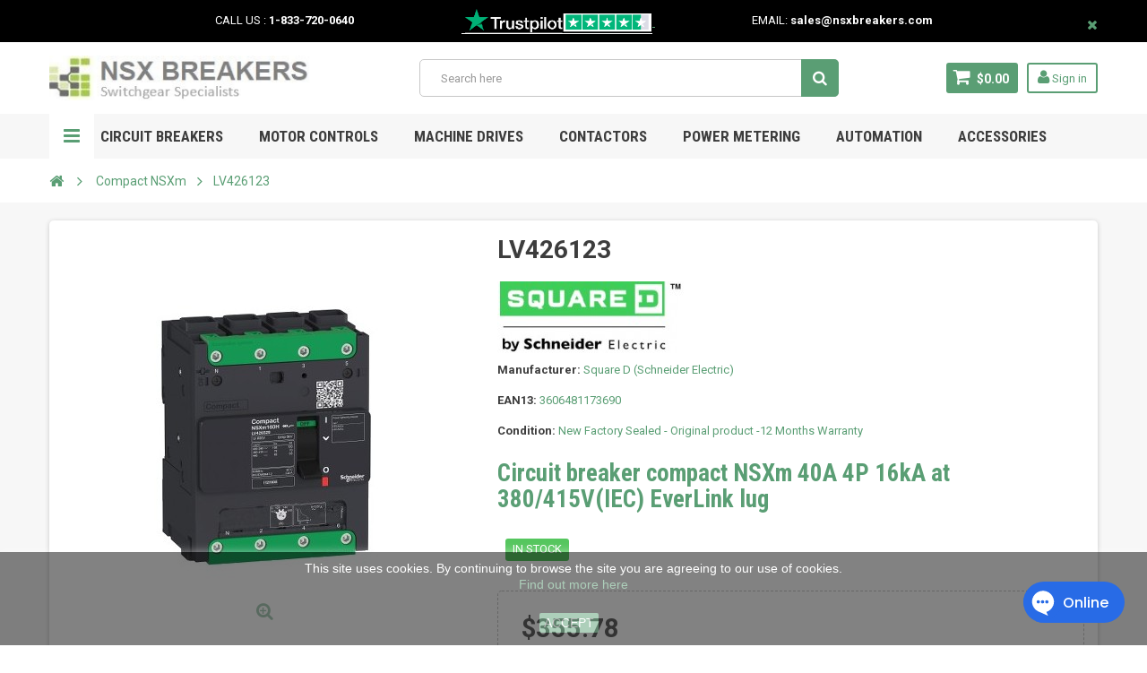

--- FILE ---
content_type: text/html; charset=utf-8
request_url: https://nsxbreakers.com/compact-nsxm/1265/LV426123-square-d-schneider-electric.html
body_size: 16875
content:
<!DOCTYPE HTML> <!--[if lt IE 7]><html class="no-js lt-ie9 lt-ie8 lt-ie7" lang="en-us"><![endif]--> <!--[if IE 7]><html class="no-js lt-ie9 lt-ie8 ie7" lang="en-us"><![endif]--> <!--[if IE 8]><html class="no-js lt-ie9 ie8" lang="en-us"><![endif]--> <!--[if gt IE 8]><html class="no-js ie9" lang="en-us"><![endif]--><html lang="en-us"><head>  <meta charset="utf-8" /><title>LV426123</title><meta name="description" content="LV426123 circuit breaker Compact NSXm 40A 4P 16kA at 380/415V(IEC) EverLink lug" /><meta name="keywords" content="LV426123" /><meta name="generator" content="PrestaShop" /><meta name="robots" content="index,follow" /><meta name="viewport" content="width=device-width, minimum-scale=1, maximum-scale=1, initial-scale=1.0" /><meta name="apple-mobile-web-app-capable" content="yes" /><link rel="icon" type="image/vnd.microsoft.icon" href="/img/favicon.ico?1767714360" /><link rel="shortcut icon" type="image/x-icon" href="/img/favicon.ico?1767714360" /><link href='https://fonts.googleapis.com/css?family=Roboto:400,400italic,500,500italic,700,700italic&subset=latin,greek,cyrillic' rel='stylesheet' type='text/css'><link href='https://fonts.googleapis.com/css?family=Roboto+Condensed:400,700&subset=latin,greek,cyrillic' rel='stylesheet' type='text/css'><link rel="stylesheet" href="https://nsxbreakers.com/themes/zro03/cache/v_317_14e00657b9714dfca05a61fa6ca5f3bf_all.css" type="text/css" media="all" /><link rel="stylesheet" href="https://nsxbreakers.com/themes/zro03/cache/v_317_8276e17ac4c27497544d23a4758db59e_print.css" type="text/css" media="print" />   <style type="text/css">.content_scene_cat .content_scene, #cms #center_column #admin-action-cms p .button.lnk_view, table#product_comparison tbody tr td.td_empty, table#product_comparison tbody tr td.feature-name, table#product_comparison tbody tr.comparison_header, table#product_comparison .remove a, .form-control, body, p.info-title, .dark, .btn.button-plus, .btn.button-minus, .btn.button-plus:hover, .btn.button-plus:focus, .btn.button-plus:active, .btn.button-minus:hover, .btn.button-minus:focus, .btn.button-minus:active, .button.exclusive-medium, .button.exclusive-medium:hover, .button.lnk_view, .table > thead > tr > th, .content_sortPagiBar .display li.display-title, .content_sortPagiBar .display_m li.display-title, .top-pagination-content ul.pagination li > a, .top-pagination-content ul.pagination li > span, .bottom-pagination-content ul.pagination li > a, .bottom-pagination-content ul.pagination li > span, .listcomment .titlecomment, .listcomment .txtcomment, .breadcrumb .breadcrumb-wrapper a, .cart_delete a.cart_quantity_delete, a.price_discount_delete, #cart_summary tbody td.cart_unit ul.price li.price, #cart_summary tfoot td.text-right, #cart_summary tfoot tbody td.cart_unit, #cart_summary tbody tfoot td.cart_unit, #cart_summary tfoot tbody td.cart_total, #cart_summary tbody tfoot td.cart_total, .cart_voucher .title-offers, #multishipping_mode_box .title, .order_carrier_content .carrier_title, a.iframe, p.payment_module a, p.payment_module a span, #pagenotfound .pagenotfound h1, #pagenotfound .pagenotfound h3, .fancybox-skin .fancybox-close, .table tfoot strong, #maintenance h1, .shopping_cart > a:first-child b, .cart_block .product-atributes a, #layer_cart .layer_cart_cart .title, #layer_cart .cross, #contact_block p.tel, form#searchbox label, .sf-menu li li li a:hover, .sf-menu > li > ul > li > a, #module-blockwishlist-mywishlist .wishlistLinkTop ul.display_list a, #product_comments_block_extra .comments_note span, .comments_advices a, .comments_advices a:hover, #new_comment_form, #new_comment_form .product .product_desc, #product_comments_block_tab div.comment .comment_details ul li:before, #product_comments_block_tab .comment_author_infos strong, .button.lnk_view:hover, .button.lnk_view:focus, .button.lnk_view:active, .button.lnk_view.active, div.selector span, #order-opc .title_block, .pb-left-column #image-block #view_full_size .span_link:after, #view_scroll_left:before,   #view_scroll_right:before, #usefull_link_block li#favoriteproducts_block_extra_remove:before, #usefull_link_block li#favoriteproducts_block_extra_add:before, #usefull_link_block li#favoriteproducts_block_extra_removed:before, #usefull_link_block li#favoriteproducts_block_extra_added:before, #product p#loyalty b, #attributes .attribute_list .form-control option, .table-data-sheet tr td:first-child, table.table-product-discounts tr th, #quantity_wanted_p input, #quantityAvailable, #pQuantityAvailable span, #send_friend_form .form_container p.intro_form, ul.product_base_list .product-flags, .thumbs_banner .space-keeper a.prev, .thumbs_banner .space-keeper a.next, #listpage_content div.tree_top a:before, #stores label, .slick-dots li button:before {color: #5a9e74} .pagination > li > a:hover, .pagination > li > a:focus, .pagination > li > span:hover, .pagination > li > span:focus, .pager li > a:hover, .pager li > a:focus, #home-page-tabs > li.active a, #home-page-tabs > li a:hover, .cat-title:hover, #homepage-slider .bx-wrapper .bx-controls-direction a:hover:before, .ie8 #homepage-slider .bx-wrapper .bx-controls-direction a:before, #new_comment_form .title {background-color: #5a9e74} .cart_block dd .cart_block_customizations {border-top-color: #5a9e74} .button.button-small:hover, .button.button-small:focus, .button.button-small:active, .button.ajax_add_to_cart_button:hover, .button.ajax_add_to_cart_button:focus, .button.ajax_add_to_cart_button:active, .shopping_cart > a:first-child:hover, #layer_cart .layer_cart_cart .button-container .btn.continue:hover, #searchbox .btn.button-search:hover, .zmenu-nav ul li a > sup, #footer .scroll-top:hover a, .btn-default:hover, .btn-default:focus, .btn-default:active, .btn-default.active, .znav-top > li > a > sup, .zero-popupnewsletter .newsletter-form .button:hover, .box-info-product .exclusive:hover, .box-info-product .exclusive:focus, .box-info-product .exclusive:active, ul.product_base_list .hover-box .wishlist a:hover, ul.product_base_list .hover-box .compare a:hover, ul.product_base_list .hover-box .quickview a:hover {background-color: #520078} .header-order-detail .free-ship-text, .st-menu-close:hover {color: #520078} .content_scene_cat .content_scene .cat_desc a:hover, #cms #center_column #admin-action-cms p span, table#product_comparison .remove a:hover, table#product_comparison .comparison_unit_price, a:hover, a:focus, .btn-link:hover, .btn-link:focus, .product-name a:hover, .price, .product-price, .special-price, .product-price.special-price, ul.step li.step_current, .breadcrumb .breadcrumb-wrapper a:hover, .cart_delete a.cart_quantity_delete:hover, a.price_discount_delete:hover, #cart_summary tbody td.cart_total .price, #cart_summary tfoot td#total_price_container, .cart_voucher #display_cart_vouchers span:hover, #instant_search_results a.close:hover, .fancybox-skin .fancybox-close:hover, .cart_block .cart_block_list .remove_link a:hover, .cart_block .cart_block_list .ajax_cart_block_remove_link:hover, #layer_cart .layer_cart_cart .ajax_block_cart_total, #layer_cart .cross:hover, #categories_block_left li span.grower:hover + a, #categories_block_left li a:hover, #categories_block_left li a.selected, .sf-menu > li > ul > li > a:hover, #wishlist_block .ajax_cart_block_remove_link:hover, #module-blockwishlist-mywishlist .wishlistLinkTop ul.display_list a:hover, .block_wishlist_extra #wishlist_button_nopop:hover, #product_comments_block_tab div.comment .comment_details .title_block, #product_comments_block_tab div.comment .comment_details .comment-useful .total-advice, #productscategory_list .product-name a:hover, .zpost .name:hover, #zblog-category li a:hover, #zblog-category li a.selected, .zerodeals-countdown span, .header-services ul > li .icon, .header-services ul > li [class^="icon-"], .header-custom-links ul li .icon, .header-custom-links ul li [class^="icon-"], .header-sidebar-login ul li .icon, .header-sidebar-login ul li [class^="icon-"], .rte .feature2, .nivo-controlNav a, .theme-default .nivo-directionNav a, #my-account ul.myaccount-link-list li a:hover i, #order-opc .page-heading.step-num span, #view_scroll_left:hover:before, #view_scroll_right:hover:before, p.our_price_display, p.our_price_display .price, #listpage_content div.tree_top a:hover:before {color: #520078} .button.ajax_add_to_cart_button.added > span:after, .price-percent-reduction, .shopping_cart .ajax_cart_quantity, #layer_cart .layer_cart_cart .button-container .btn.continue, #categories_block_left ul.tree > li > span.grower:hover + a:before, #categories_block_left ul.tree > li > a:hover:before, #zblog-category > .block_content > ul > li > a:hover:before, a.zrss:hover, .zmenu-nav ul li a:hover:before, #footer .scroll-top a, .rte .feature2:hover, .znav-top .category-item li a:hover:before, .zero-popupnewsletter .newsletter-form .button, .zero-popupnewsletter .newsletter-close, .box-info-product .exclusive.added:after, .slick-prev, .slick-next {background-color: #520078} #categories_block_left ul.tree > li > span.grower:hover + a:before, #categories_block_left ul.tree > li > a:hover:before, #zblog-category > .block_content > ul > li > a:hover:before, .zmenu-nav ul li a:hover:before, .rte .feature2:hover, .znav-top .category-item li a:hover:before, .rte .banner2 a:before {border-color: #520078} .nav a:hover .caret {border-top-color: #520078} .nav a:hover .caret {border-bottom-color: #520078} .price, .product-price, p.our_price_display .price, #cart_summary tbody td.cart_total .price {color: #626262}</style><style type="text/css"></style>   
<script type="text/javascript" data-keepinline="true">var trustpilot_script_url = 'https://invitejs.trustpilot.com/tp.min.js';
    var trustpilot_key = 'ZTiba8MQdmIEbt0E';
    var trustpilot_widget_script_url = '//widget.trustpilot.com/bootstrap/v5/tp.widget.bootstrap.min.js';
    var trustpilot_trustbox_settings = {"trustboxes":[{"enabled":"enabled","snippet":"[base64]","customizations":"[base64]","page":"product","position":"after","corner":"top: #{Y}px; left: #{X}px;","paddingx":"0","paddingy":"0","xpaths":"[base64]","sku":"","name":"LV426123","uuid":"0d300c07-2fa4-8ef1-9995-1d41fd5d4477","error":null,"width":"100%","height":"52px","locale":"en-US"}],"activeTrustbox":0,"pageUrls":{"landing":"https:\/\/nsxbreakers.com\/","category":"https:\/\/nsxbreakers.com\/3\/compact-nsx","product":"https:\/\/nsxbreakers.com\/compact-nsx\/12\/lv429552-square-d-schneider-electric.html"}};
    var trustpilot_integration_app_url = 'https://ecommscript-integrationapp.trustpilot.com';
    var trustpilot_preview_css_url = '//ecommplugins-scripts.trustpilot.com/v2.1/css/preview.css';
    var trustpilot_preview_script_url = '//ecommplugins-scripts.trustpilot.com/v2.1/js/preview.js';</script>   
<script type="text/javascript" data-keepinline="true">window.dataLayer = window.dataLayer || [];</script> 
<script type="text/javascript" data-keepinline="true">var currencyCode = "USD";

    	var ph_page_name = "LV426123";
    	var ph_analytics_uacode = "UA-67246088-1";
    	var ph_no_track_backoffice = false;
    	var ph_allowLinker = false;
    	var ph_autoLinkDomains = "";
    	var ph_fbpixel_activ = false;
    	var ph_fbpixel_code = "";
    	var ph_User_ID_Custom_Dimension_Nr = 1;
    	var ph_ecomm_prodid_custom_dimension_nr = 2;
    	var ph_ecomm_pagetype_custom_dimension_nr = 3;
    	var ph_ecomm_totalvalue_custom_dimension_nr = 4;
    	var ph_customer_id_dimension_nr = 5;
    	var FBuser = "true";
					var ph_UID = "-guest";
			var ph_CID = "";
				    	var ph_tgmm_v = "2.2.27";

    	var ph_hotjar_activ = false;
    	var ph_hotjar_code = "";
    	
    	var ph_inspectlet_activ = false;
    	var ph_inspectlet_code = "";

    	var ph_pinterest_activ = false;
    	var ph_pinterest_code = "";

    	var ph_GTS_activ = true;
    	var ph_adwords_activ = false;
    	var ph_remarketing_activ = true;

    	var ph_GTS_Store_ID = "";
    	var ph_GTS_Localee = "";
    	var ph_GTS_Shopping_ID = "";
    	var ph_GTS_Shopping_Account_ID = "";
    	var ph_GTS_Shopping_Country = "";
    	var ph_GTS_Shopping_Language = "";

    	var ph_GCR_BADGE_activ = false;
    	var ph_GCR_OPTIN_activ = false;
    	var ph_GCR_ID = "";
			    	var ph_GCR_orderid = "";
	    	var ph_GCR_email = "";
	    	var ph_GCR_delivery_country = "";
	    	var ph_GCR_est_delivery_days = "";
	    	var ph_GCR_est_delivery_date = "";
		
    	var ph_crazyegg_activ = false;
    	var ph_crazyegg_code = "";


    	var ph_shop_name = "NSX Breakers";

		var removeFromCartClick = function (e) {
				var mybtn = (this).closest('dt');
				var qtity = $(mybtn).find('.quantity').text();
				var mydataid = $(mybtn).attr('data-id') ;
				var product_id = mydataid.split('_')[3] ;
				var attribute_id = mydataid.split('_')[4] ;
				//console.log("remove from cart: " + product_id + "-" + attribute_id + " x " + qtity);
				window.dataLayer.push({
				'event': 'removeFromCart',
				'ecommerce': {
					'remove': {
						'products': [{
							'id': product_id + "-" + attribute_id,
							'quantity': qtity
						}]
					}
				}
			});
		}
		var removeFromCartClick_ps171 = function (e) {
				var mybtn = (this).closest('.product-line-grid');
				var qtity = $(mybtn).find('.js-cart-line-product-quantity').val();
				var product_id = $(this).attr('data-id-product');
				var attribute_id = $(this).attr('data-id-product-attribute');
				console.log("remove from cart 1.7: " + product_id + "-" + attribute_id + " x " + qtity);
				window.dataLayer.push({
				'event': 'removeFromCart',
				'ecommerce': {
					'remove': {
						'products': [{
							'id': product_id + "-" + attribute_id,
							'quantity': qtity
						}]
					}
				}
			});
		}
    	window.addEventListener('load', function() {
			$(document).on('click', '.ajax_cart_block_remove_link',
				removeFromCartClick
			);
			$(document).on('mousedown', 'BODY#cart .cart-items a.remove-from-cart',
				removeFromCartClick_ps171
			);
		});
    	
		if (typeof(page_name)== "undefined"){
			if (!(typeof(prestashop))== "undefined"){
				var page_name = prestashop.page.page_name;
			}
		}
		if (typeof(ph_product_price) == 'number'){
			var productPrice = ph_product_price;
		}
		if(typeof(productPrice) == 'undefined'){
			var productPrice = 0;
			var productPriceFloat = 0;
		}else{
			if(isFloat(productPrice)){
				var productPriceFloat = productPrice;
			} else {
				var productPriceFloat = productPrice.toFixed(2);
			}
		}
		if (typeof(sharing_name) == 'undefined' ){
			if(typeof(prestashop) !== "undefined"){
				if(typeof(prestashop.page) !== "undefined"){
					if(typeof(prestashop.page.meta) !== "undefined"){
						if(typeof(prestashop.page.meta.title) !== "undefined"){
							var sharing_name = prestashop.page.meta.title;
						}
					}
				}
			} else {
				var sharing_name = ph_page_name;
			}
		}
		
		
							
										/*VIEW  PRODUCT DETAIL*/
					var filtered_keys = function(obj, filter) {
					  var key, keys = [];
					  for (key in obj) {
					    if (obj.hasOwnProperty(key) && filter.test(key)) {
					      keys.push(key);
					    }
					  }
					  return keys;
					}
			    	
					if (typeof(id_product) == "undefined"){
						if(typeof(prestashop) == "undefined" ){
																	id_product = 1265;
								
						} else{

							var findproductid = filtered_keys( prestashop.page.body_classes , /^product-id-\d+$/ );
							id_product = findproductid[0].replace('product-id-','');
						}
					}

					var action = "detail"
					var list = "Compact NSXm";
					var products = [{"reference":"","ean13":"3606481173690","upc":"","id":"3606481173690","id_product":1265,"name":"LV426123","price":355.782,"quantity":0,"category":"Compact NSXm","list":"Category Listing"}];
					var currencyCode = "USD";
						
						window.dataLayer.push({
								"page": "viewProduct",
								"ecommerce": {
										'detail': {
												"actionField": {
														"list": list
												},
												"products": products
										}
								}
						});
						



					
				
			
		
				/* for all pages*/
		var action = "detail"
		var list = "Compact NSXm";
		var products = [{"reference":"","ean13":"3606481173690","upc":"","id":"3606481173690","id_product":1265,"name":"LV426123","price":355.782,"quantity":0,"category":"Compact NSXm","list":"Category Listing"}];
		var currencyCode = "USD";
			
			window.addEventListener('load', function() {

				$(document).on('click', '.ajax_add_to_cart_button , #add_to_cart > button > span , .add-to-cart', function (e) {
					var products = [{"reference":"","ean13":"3606481173690","upc":"","id":"3606481173690","id_product":1265,"name":"LV426123","price":355.782,"quantity":0,"category":"Compact NSXm","list":"Category Listing"}];

					if(products.length>1){/* Fix For PS1.7  */
					// if(typeof(products) == "undefined" ){
					  // if(!(typeof(products[0]) == "undefined" )){
					      var products_quickview = $(this).closest('.quickview');
					      if(products_quickview.size()>0){
					          var products_quickview = $(this).closest('.quickview');
					          //if(typeof(ph_merchant_center_id) == "undefined")
					          var products_name = products_quickview.find('H1').text();
					          var products_id = products_quickview.find('INPUT[name=id_product]').attr('value') ;    /*reference*/
					          var products_id_product =  products_quickview.find('INPUT[name=id_product]').attr('value');
					          var products_reference = products_quickview.find('INPUT[name=id_product]').attr('value') ;
					          var products_price = products_quickview.find('.product-price span').attr('content') ;
					          var products_quantity = products_quickview.find('.qty input').attr('value'); ;
					          var products_ean13 = '' ;
					          var products_upc = '' ;
					          var products_category = '' ;
					          var products = [{"reference":products_reference,"ean13":products_ean13,"upc":products_upc,"id":products_id,"id_product":products_id_product,"name":products_name,"price":products_price,"quantity":products_quantity,"category":products_category,"list":"QuickView"}];
					      }
					  // }
					}

					window.dataLayer.push({
							'event': 'addToCart',
							'ecommerce': {
									'currencyCode': currencyCode,
									'add': {
											'products': products
									}
							}
					});
				});
			});
			
		
		

				if (typeof(id) == "undefined"){
					}
		if (typeof(id) != "undefined"){
			window.dataLayer.push({
					"google_conversion_id": "930726518",
					"google_conversion_language": "",
					"google_conversion_format": "3",
					"google_conversion_color": "ffffff",
					"google_conversion_label": "rhd_CMj1iMsBEPaE57sD",
										"google_conversion_only": false,
					"currency_code": currencyCode,
					"order_id": id
			});
		}else{
			window.dataLayer.push({
					"google_conversion_id": "930726518",
					"google_conversion_language": "",
					"google_conversion_format": "3",
					"google_conversion_color": "ffffff",
					"google_conversion_label": "rhd_CMj1iMsBEPaE57sD",
										"google_conversion_only": false,
					"currency_code": currencyCode,
			});
		}
		
		
				
			
			var ph_fb_prodid = [];
			var ph_fb_prodid_attribute = '';

										if(typeof(prestashop) == "undefined" ){
					ph_fb_prodid = id_product;
				} else {
					var findproductidprodpage = filtered_keys( prestashop.page.body_classes , /^product-id-\d+$/ );
					ph_fb_id_product_prodpage = findproductidprodpage[0].replace('product-id-','');
					ph_fb_prodid.push( ph_fb_id_product_prodpage );
				}

						

			var google_tag_params = {
									ecomm_prodid: "1265",
									ecomm_pagetype: "product",
									ecomm_totalvalue: "355.782",
															};
												google_tag_params["category"] = "Compact NSXm";
				
								window.dataLayer.push({
					"google_tag_params": google_tag_params
				});
							
		window.dataLayer.push({
	    	 "ph_anonymize_analytics" : false,

										"UID_Cookie": "-guest",				"CID_Cookie": "",				"AdwConvId": "930726518",								"AdwConvLb": "rhd_CMj1iMsBEPaE57sD",					});
		function isFloat(n) {
			return n === +n && n !== (n|0);
		}
		function isInteger(n) {
		    return n === +n && n === (n|0);
		}
		function createCookie(name,value,days,path) {
		    if (days) {
		        var date = new Date();
		        date.setTime(date.getTime()+(days*24*60*60*1000));
		        var expires = "; expires="+date.toGMTString();
		    }
		    else var expires = "";
		    document.cookie = name+"="+value+expires+"; path="+path;
		}
		function eraseCookie(cookie_name,path) {
			createCookie(cookie_name,"",0,path);
		}
		function getCookie(name) {
		  var value = "; " + document.cookie;
		  var parts = value.split("; " + name + "=");
		  if (parts.length == 2) return parts.pop().split(";").shift();
		}</script> <script data-keepinline="true">(function(w,d,s,l,i){w[l]=w[l]||[];w[l].push({'gtm.start':new Date().getTime(),event:'gtm.js'});var f=d.getElementsByTagName(s)[0],j=d.createElement(s),dl=l!='dataLayer'?'&l='+l:'';j.async=true;j.src='https://www.googletagmanager.com/gtm.js?id='+i+dl;f.parentNode.insertBefore(j,f);})(window,document,'script','dataLayer','GTM-MQBZHWL');</script> <!--[if IE 8]> 
<script src="https://oss.maxcdn.com/libs/html5shiv/3.7.0/html5shiv.js"></script> 
<script src="https://oss.maxcdn.com/libs/respond.js/1.3.0/respond.min.js"></script> <![endif]--></head><body id="product" class="product product-1265 product-LV426123 category-34 category-compact-nsxm hide-left-column hide-right-column lang_en js-progress-bar lang_en"> <noscript data-keepinline="true"><iframe src="https://www.googletagmanager.com/ns.html?id=GTM-MQBZHWL"height="0" width="0" style="display:none;visibility:hidden"></iframe></noscript><div class="st-menu st-effect-left"><div class="st-menu-close">Close</div><div id="nav_sidebar_content" class="nav-sidebar-content"><div class="st-menu-title">Menu</div><div id="sidebar_search_content" class="sidebar-search"></div><div id="contact-link" > <a href="https://nsxbreakers.com/contact-us" title="Contact us">Contact us</a></div> <span class="shop-phone"> <i class="icon-phone"></i>Call us now: <strong>1-833-720-0640</strong> </span><div class="zmenu-nav "><ul class="root"><li> <a href="https://nsxbreakers.com/1879/new-compact-nsx">NEW Compact NSX</a> <span class="grower plus"></span><ul class="dropdown-categories"><li> <a href="https://nsxbreakers.com/1882/circuit-breakers">Circuit Breakers</a></li><li> <a href="https://nsxbreakers.com/1883/basic-frames">Basic Frames</a></li><li> <a href="https://nsxbreakers.com/1884/trip-units">Trip Units</a></li><li> <a href="https://nsxbreakers.com/1885/switched-disconnects">Switched Disconnects</a></li></ul></li><li> <a href="https://nsxbreakers.com/15/tesys-motor-controls">TESYS Motor Controls</a> <span class="grower plus"></span><ul class="dropdown-categories"><li> <a href="https://nsxbreakers.com/16/gv2">GV2</a></li><li> <a href="https://nsxbreakers.com/17/gv3">GV3</a></li><li> <a href="https://nsxbreakers.com/18/gv7">GV7</a></li><li> <a href="https://nsxbreakers.com/38/gv4">GV4</a></li></ul></li><li> <a href="https://nsxbreakers.com/19/altivar-machine-drives">ALTIVAR Machine Drives </a> <span class="grower plus"></span><ul class="dropdown-categories"><li> <a href="https://nsxbreakers.com/20/altivar-12">Altivar 12</a></li><li> <a href="https://nsxbreakers.com/21/altivar-320">Altivar 320</a></li></ul></li><li> <a href="https://nsxbreakers.com/9/accessories">Accessories</a> <span class="grower plus"></span><ul class="dropdown-categories"><li> <a href="https://nsxbreakers.com/10/auxiliaries-contacts">Auxiliaries Contacts</a></li><li> <a href="https://nsxbreakers.com/11/voltage-releases">Voltage Releases</a></li><li> <a href="https://nsxbreakers.com/12/motor-mechanism-module">Motor Mechanism Module</a></li><li> <a href="https://nsxbreakers.com/13/rotary-handle">Rotary Handle</a></li><li> <a href="https://nsxbreakers.com/14/installation">Installation </a></li><li> <a href="https://nsxbreakers.com/53/vigi-add-on">Vigi add-on</a></li></ul></li><li> <a href="https://nsxbreakers.com/31/power-metering">POWER METERING</a> <span class="grower plus"></span><ul class="dropdown-categories"><li> <a href="https://nsxbreakers.com/32/powerlogic-pm5000">PowerLogic PM5000</a></li><li> <a href="https://nsxbreakers.com/39/powerlogic-pm3000">PowerLogic PM3000</a></li><li> <a href="https://nsxbreakers.com/40/powerlogic-pm8000">PowerLogic PM8000 </a></li><li> <a href="https://nsxbreakers.com/41/easylogic-pm2000">EasyLogic PM2000</a></li><li> <a href="https://nsxbreakers.com/46/current-transformers">Current Transformers</a></li></ul></li><li> <a href="https://nsxbreakers.com/43/automation">Automation</a> <span class="grower plus"></span><ul class="dropdown-categories"><li> <a href="https://nsxbreakers.com/44/plc">PLC</a></li><li> <a href="https://nsxbreakers.com/45/ethernet-switches">Ethernet Switches</a></li><li> <a href="https://nsxbreakers.com/47/hmi">HMI</a></li></ul></li><li> <a href="https://nsxbreakers.com/51/switch-disconnectors">Switch Disconnectors</a></li><li> <a href="https://nsxbreakers.com/34/compact-nsxm">Compact NSXm</a> <span class="grower plus"></span><ul class="dropdown-categories"><li> <a href="https://nsxbreakers.com/49/nsxm-circuit-breakers">NSXm Circuit Breakers</a></li><li> <a href="https://nsxbreakers.com/50/nsxm-switch-disconnectors">NSXm Switch Disconnectors</a></li></ul></li><li> <a href="https://nsxbreakers.com/52/compact-ins-inv">ComPact INS-INV</a></li><li> <a href="https://nsxbreakers.com/1769/contactors">Contactors</a> <span class="grower plus"></span><ul class="dropdown-categories"><li> <a href="https://nsxbreakers.com/1770/tesys-d">TeSys D</a></li></ul></li><li> <a href="https://nsxbreakers.com/1771/contactors-tesys-d">Contactors, TeSys D</a></li><li> <a href="https://nsxbreakers.com/1772/contactorstesys-d">Contactors,TeSys D</a></li><li> <a href="https://nsxbreakers.com/3/compact-nsx">Compact NSX</a> <span class="grower plus"></span><ul class="dropdown-categories"><li> <a href="https://nsxbreakers.com/33/nsx-circuit-breakers">NSX Circuit Breakers</a></li><li> <a href="https://nsxbreakers.com/5/nsx-switch-disconnectors">NSX Switch-Disconnectors</a></li><li> <a href="https://nsxbreakers.com/8/nsx-basic-frame">NSX Basic Frame</a></li><li> <a href="https://nsxbreakers.com/6/nsx-trip-units">NSX Trip Units</a></li></ul></li></ul></div><div class="header-custom-links"><ul><li><a href="https://nsxbreakers.com/content/1-delivery" title="Delivery &amp; Returns">Delivery &amp; Returns</a></li><li><a href="https://nsxbreakers.com/contact-us" title="Contact us">Contact us</a></li></ul></div><div id="dyn1" class="dynhook pc_displayNav_28" data-module="28" data-hook="displayNav" data-hooktype="m" data-hookargs="altern=2^"><div class="loadingempty"></div><div class="header-sidebar-login" id="nav_user_info"><ul><li><a class="account login" href="https://nsxbreakers.com/my-account" rel="nofollow" title="Log in to your customer account"> <i class="icon icon-user"></i>SIGN IN </a></li></ul></div></div><div id="sidebar_language_content" class="sidebar-language"></div><div id="sidebar_currency_content" class="sidebar-currency"></div></div></div><div id="page" class="st-pusher "><div class="header-container"> <header id="header" class="sidebar-menu sidebar-minicart"><div class="banner"><div id="dyn2" class="dynhook pc_displayBanner_117" data-module="117" data-hook="displayBanner" data-hooktype="m" data-hookargs=""><div class="loadingempty"></div></div></div><div class="main-header clearfix"><div class="container"><div class="header-element" id="header_logo"> <a href="https://nsxbreakers.com/" title="NSX Breakers"> <img class="logo img-responsive" src="https://nsxbreakers.com/img/nsx-breakers-logo-1695301392.jpg" alt="NSX Breakers" width="307" height="53"/> </a></div><div id="dyn0" class="dynhook pc_displayTop_28" data-module="28" data-hook="displayTop" data-hooktype="m" data-hookargs=""><div class="loadingempty"></div><div id="header_user_info" class="header-element header-element-right header-login hidden-xs"><ul><li><a class="account login" href="https://nsxbreakers.com/my-account" rel="nofollow" title="Log in to your customer account"> <i class="icon icon-user"></i> Sign in </a></li></ul></div></div><div class="header-element header-element-right shopping_cart_wrapper clearfix"><div class="shopping_cart"> <a href="https://nsxbreakers.com/order" title="View my shopping cart" rel="nofollow"> <span class="icon-shopping-cart"></span> <span class="ajax_cart_quantity unvisible">0</span> <span class="ajax_cart_product_txt unvisible">Product</span> <span class="ajax_cart_product_txt_s unvisible">Products</span> <span class="ajax_cart_total unvisible"> </span> <span class="ajax_cart_no_product">$0.00</span> </a><span> </span><div class="cart_block block exclusive" id="z_mini_cart_content"><div class="st-menu-title">Cart</div><div class="block_content"><div class="cart_block_list"><p class="cart_block_no_products"> No products</p><div class="cart-prices"><div class="cart-prices-line first-line"> <span class="price cart_block_shipping_cost ajax_cart_shipping_cost unvisible"> To be determined </span> <span class="unvisible"> Shipping </span></div><div class="cart-prices-line last-line"> <span class="price cart_block_total ajax_block_cart_total">$0.00</span> <span>Total</span></div></div><p class="cart-buttons"> <a id="button_order_cart" class="btn btn-default" href="https://nsxbreakers.com/order" title="Checkout" rel="nofollow"> <span> Checkout<i class="icon-chevron-right right"></i> </span> </a></p></div></div></div></div></div><div id="layer_cart"><div class="clearfix"><div class="layer_cart_product col-xs-12 col-md-6"> <span class="cross" title="Close window"></span><div class="title"> <i class="icon-check"></i>Product successfully added to your shopping cart</div><div class="product-container"><div class="product-image-container layer_cart_img"></div><div class="layer_cart_product_info"> <span id="layer_cart_product_title" class="product-name"></span> <span id="layer_cart_product_attributes"></span><div> <span class="dark">Quantity:</span> <span id="layer_cart_product_quantity"></span></div><div> <strong class="dark">Total</strong> <span id="layer_cart_product_price" class="price product-price"></span></div></div></div></div><div class="layer_cart_cart col-xs-12 col-md-6"><div class="title"> <span class="ajax_cart_product_txt_s unvisible"> There are <span class="ajax_cart_quantity">0</span> items in your cart. </span> <span class="ajax_cart_product_txt "> There is 1 item in your cart. </span></div><div class="layer_cart_row"> <strong class="dark"> Total products: </strong> <span class="price ajax_block_products_total"> </span></div><div class="layer_cart_row"> <strong class="dark unvisible"> Total shipping:&nbsp; </strong> <span class="price ajax_cart_shipping_cost unvisible"> To be determined </span></div><div class="layer_cart_row"> <strong class="dark"> Total: </strong> <span class="ajax_block_cart_total"> </span></div><div class="button-container"> <span class="continue btn btn-default" title="Continue shopping"> <span> <i class="icon-chevron-left left"></i>Continue shopping </span> </span> <a class="btn btn-default" href="https://nsxbreakers.com/order" title="Proceed to checkout" rel="nofollow"> <span> Proceed to checkout<i class="icon-chevron-right right"></i> </span> </a></div></div></div><div class="crossseling"></div></div><div class="layer_cart_overlay"></div><div id="search_block_top" class="hidden-xs"><form id="searchbox" method="get" action="//nsxbreakers.com/search" > <input type="hidden" name="controller" value="search" /> <input type="hidden" name="orderby" value="position" /> <input type="hidden" name="orderway" value="desc" /> <input class="search_query form-control" type="text" id="search_query_top" name="search_query" placeholder="Search here" value="" /> <button type="submit" name="submit_search" class="btn button-search"> <span>Search</span> </button></form></div><div class="zmega-menu hidden-xs"><div id="zmegamenu" ><div class="mobile-title visible-xs">Menu</div><ul class="znav-top clearfix"><li class="m-1 plex "> <a href="https://www.nsxbreakers.com/3-nsx-circuit-breakers">Circuit Breakers </a> <span class="mobile-toggle-plus"></span><div class="dropdown zdropdown-1" ><div class="dropdown-bgimage" ></div><div class="dropdown-content zcontent-1 d-1"><div class="category-line"><div class="category-item ci-1879"><p class="category-title"><a href="https://nsxbreakers.com/1879/new-compact-nsx" title="">NEW Compact NSX</a></p><ul><li><a href="https://nsxbreakers.com/1882/circuit-breakers" title="">Circuit Breakers</a></li><li><a href="https://nsxbreakers.com/1883/basic-frames" title="">Basic Frames</a></li><li><a href="https://nsxbreakers.com/1884/trip-units" title="">Trip Units</a></li><li><a href="https://nsxbreakers.com/1885/switched-disconnects" title="">Switched Disconnects</a></li></ul></div></div><div class="category-line"><div class="category-item ci-34"><p class="category-title"><a href="https://nsxbreakers.com/34/compact-nsxm" title="">Compact NSXm</a></p><ul><li><a href="https://nsxbreakers.com/49/nsxm-circuit-breakers" title="">NSXm Circuit Breakers</a></li><li><a href="https://nsxbreakers.com/50/nsxm-switch-disconnectors" title="">NSXm Switch Disconnectors</a></li></ul></div></div><div class="category-line"><div class="category-item ci-52"><p class="category-title"><a href="https://nsxbreakers.com/52/compact-ins-inv" title="">ComPact INS-INV</a></p></div></div><div class="category-line"><div class="category-item ci-3"><p class="category-title"><a href="https://nsxbreakers.com/3/compact-nsx" title="">Compact NSX</a></p><ul><li><a href="https://nsxbreakers.com/33/nsx-circuit-breakers" title="">NSX Circuit Breakers</a></li><li><a href="https://nsxbreakers.com/5/nsx-switch-disconnectors" title="">NSX Switch-Disconnectors</a></li><li><a href="https://nsxbreakers.com/8/nsx-basic-frame" title="">NSX Basic Frame</a></li><li><a href="https://nsxbreakers.com/6/nsx-trip-units" title="">NSX Trip Units</a></li></ul></div></div></div></div></li><li class="m-2 plex "> <a href="https://www.nsxbreakers.com/15-tesys-motor-controls">Motor Controls </a> <span class="mobile-toggle-plus"></span><div class="dropdown zdropdown-1" ><div class="dropdown-bgimage" ></div><div class="dropdown-content zcontent-1 d-2"><div class="category-line"><div class="category-item ci-15"><p class="category-title"><a href="https://nsxbreakers.com/15/tesys-motor-controls" title="">TESYS Motor Controls</a></p><ul><li><a href="https://nsxbreakers.com/16/gv2" title="">GV2</a></li><li><a href="https://nsxbreakers.com/17/gv3" title="">GV3</a></li><li><a href="https://nsxbreakers.com/18/gv7" title="">GV7</a></li><li><a href="https://nsxbreakers.com/38/gv4" title="">GV4</a></li></ul></div></div></div></div></li><li class="m-3 plex "> <a href="https://www.nsxbreakers.com/19-altivar-machine-drives">MACHINE DRIVES </a> <span class="mobile-toggle-plus"></span><div class="dropdown zdropdown-1" ><div class="dropdown-bgimage" ></div><div class="dropdown-content zcontent-1 d-3"><div class="category-line"><div class="category-item ci-19"><p class="category-title"><a href="https://nsxbreakers.com/19/altivar-machine-drives" title="">ALTIVAR Machine Drives </a></p><ul><li><a href="https://nsxbreakers.com/20/altivar-12" title="">Altivar 12</a></li><li><a href="https://nsxbreakers.com/21/altivar-320" title="">Altivar 320</a></li></ul></div></div></div></div></li><li class="m-12 plex "> <a href="https://www.nsxbreakers.com/1769-contactors">Contactors </a> <span class="mobile-toggle-plus"></span><div class="dropdown zdropdown-1" ><div class="dropdown-bgimage" ></div><div class="dropdown-content zcontent-1 d-8"><div class="category-line"><div class="category-item ci-1769"><p class="category-title"><a href="https://nsxbreakers.com/1769/contactors" title="">Contactors</a></p><ul><li><a href="https://nsxbreakers.com/1770/tesys-d" title="">TeSys D</a></li></ul></div></div></div></div></li><li class="m-5 plex "> <a href="https://www.nsxbreakers.com/31-power-metering-and-control">POWER METERING </a> <span class="mobile-toggle-plus"></span><div class="dropdown zdropdown-1" ><div class="dropdown-bgimage" ></div><div class="dropdown-content zcontent-1 d-6"><div class="category-line"><div class="category-item ci-31"><p class="category-title"><a href="https://nsxbreakers.com/31/power-metering" title="">POWER METERING</a></p><ul><li><a href="https://nsxbreakers.com/32/powerlogic-pm5000" title="">PowerLogic PM5000</a></li><li><a href="https://nsxbreakers.com/39/powerlogic-pm3000" title="">PowerLogic PM3000</a></li><li><a href="https://nsxbreakers.com/40/powerlogic-pm8000" title="">PowerLogic PM8000 </a></li><li><a href="https://nsxbreakers.com/41/easylogic-pm2000" title="">EasyLogic PM2000</a></li><li><a href="https://nsxbreakers.com/46/current-transformers" title="">Current Transformers</a></li></ul></div></div></div></div></li><li class="m-11 plex "> <a href="https://www.nsxbreakers.com/43-automation">Automation </a> <span class="mobile-toggle-plus"></span><div class="dropdown zdropdown-1" ><div class="dropdown-bgimage" ></div><div class="dropdown-content zcontent-1 d-7"><div class="category-line"><div class="category-item ci-43"><p class="category-title"><a href="https://nsxbreakers.com/43/automation" title="">Automation</a></p><ul><li><a href="https://nsxbreakers.com/44/plc" title="">PLC</a></li><li><a href="https://nsxbreakers.com/45/ethernet-switches" title="">Ethernet Switches</a></li><li><a href="https://nsxbreakers.com/47/hmi" title="">HMI</a></li></ul></div></div></div></div></li><li class="m-6 plex "> <a href="https://www.nsxbreakers.com/9-accessories">ACCESSORIES </a> <span class="mobile-toggle-plus"></span><div class="dropdown zdropdown-1" ><div class="dropdown-bgimage" ></div><div class="dropdown-content zcontent-1 d-5"><div class="category-line"><div class="category-item ci-9"><p class="category-title"><a href="https://nsxbreakers.com/9/accessories" title="">Accessories</a></p><ul><li><a href="https://nsxbreakers.com/10/auxiliaries-contacts" title="">Auxiliaries Contacts</a></li><li><a href="https://nsxbreakers.com/11/voltage-releases" title="">Voltage Releases</a></li><li><a href="https://nsxbreakers.com/12/motor-mechanism-module" title="">Motor Mechanism Module</a></li><li><a href="https://nsxbreakers.com/13/rotary-handle" title="">Rotary Handle</a></li><li><a href="https://nsxbreakers.com/14/installation" title="">Installation </a></li><li><a href="https://nsxbreakers.com/53/vigi-add-on" title="">Vigi add-on</a></li></ul></div></div></div></div></li></ul></div></div><div class="header-left-nav" id="left_nav_trigger"> <a class="nav-icon">Navigation</a></div></div></div><div class="affix-placeholder"></div><div class="header-bottom clearfix"><div class="breadcrumb clearfix"><div class="container"><div class="breadcrumb-wrapper"> <a class="home" href="https://nsxbreakers.com/" title="Return to Home"><i class="icon-home"></i></a> <span class="navigation-pipe">&gt;</span> <span class="navigation_page"><span itemscope itemtype="http://data-vocabulary.org/Breadcrumb"><a itemprop="url" href="https://nsxbreakers.com/34/compact-nsxm" title="Compact NSXm" ><span itemprop="title">Compact NSXm</span></a></span><span class="navigation-pipe">></span>LV426123</span></div></div></div></div> </header></div><div class="columns-container"><div id="columns"><div id="top_column" class="top_column"></div><div class="container"><div class="row"><div class="left_center"><div id="center_column" class="center_column col-xs-12 col-sm-12"><div itemscope itemtype="https://schema.org/Product"><meta itemprop="url" content="https://nsxbreakers.com/compact-nsxm/1265/LV426123-square-d-schneider-electric.html"><div class="primary_block"><div class="row"><div class="pb-left-column col-xs-12 col-sm-5"><div id="image-block" class="clearfix"><div class="middle-content"> <span id="view_full_size"> <img id="bigpic" itemprop="image" src="https://nsxbreakers.com/15068-large_default/LV426123.jpg" title="LV426123" alt="LV426123" width="455" height="455"/> <span class="span_link no-print" title="View larger" data-toggle="tooltip" data-placement="top">View larger</span> </span></div></div><div id="views_block" class="clearfix hidden"><div id="thumbs_list"><ul id="thumbs_list_frame"><li id="thumbnail_15068" class="last"> <a href="https://nsxbreakers.com/15068-thickbox_default/LV426123.jpg" data-fancybox-group="other-views" class="fancybox shown" title="LV426123"> <img class="img-responsive" id="thumb_15068" src="https://nsxbreakers.com/15068-cart_default/LV426123.jpg" alt="LV426123" title="LV426123" height="90" width="90" itemprop="image" /> </a></li></ul></div></div></div><div class="pb-center-column col-xs-12 col-sm-7"><h1 class="product-name" itemprop="name">LV426123</h1><p <a href="http://nsxbreakers.com/index.php?id_manufacturer=2&controller=manufacturer&id_lang="> <img src="https://nsxbreakers.com/img/m/2-manufacturer_default.jpg" alt="Square D (Schneider Electric)" title="Square D (Schneider Electric)"> </a></p><p id="product_reference" style="display: none;"> <label>Reference: </label> <span class="editable" itemprop="sku""></span></p><p id="manufacturer" > <label>Manufacturer: </label> <a href="https://nsxbreakers.com/2_square-d-schneider-electric"><span>Square D (Schneider Electric)</span></a></p><p id="product_ean13"> <label>EAN13: </label> <span content="3606481173690">3606481173690</span></p><p id="product_condition"> <label>Condition: </label><link itemprop="itemCondition" href="https://schema.org/NewCondition"/> <span class="editable">New Factory Sealed - Original product -12 Months Warranty</span></p><div id="short_description_block"><div id="short_description_content" class="rte align_justify" itemprop="description"><h2>Circuit breaker compact NSXm 40A 4P 16kA at 380/415V(IEC) EverLink lug</h2></div></div><p id="availability_statut"> <span id="availability_value" class="label label-success">IN STOCK</span></p><p class="warning_inline" id="last_quantities" style="display: none" >Warning: Last items in stock!</p><p id="availability_date" style="display: none;"> <span id="availability_date_label">Availability date:</span> <span id="availability_date_value"></span></p><div class="box-info-product"><form id="buy_block" action="https://nsxbreakers.com/cart" method="post"><p class="hidden"> <input type="hidden" name="token" value="cf1be0229a58fce9327074d0dfc45819" /> <input type="hidden" name="id_product" value="1265" id="product_page_product_id" /> <input type="hidden" name="add" value="1" /> <input type="hidden" name="id_product_attribute" id="idCombination" value="" /></p><div class="content_prices clearfix"><div class="clearfix"><p class="our_price_display" itemprop="offers" itemscope itemtype="https://schema.org/Offer"><link itemprop="availability" href="https://schema.org/InStock"/><span id="our_price_display" class="price" itemprop="price" content="355.782">$355.78</span><meta itemprop="priceCurrency" content="USD" /></p><p id="old_price" class="hidden"><span id="old_price_display"><span class="price"></span></span></p><p id="reduction_percent" style="display:none;"><span id="reduction_percent_display"></span></p><p id="reduction_amount" style="display:none"><span id="reduction_amount_display"></span></p></div><div class="aeuc_delivery_label"> Usually dispatched 1-2 days</div><div class="clear"></div></div><div class="product_attributes clearfix"><p id="quantity_wanted_p"> <label for="quantity_wanted">Quantity</label> <input type="number" min="1" name="qty" id="quantity_wanted" class="text" value="1" /> <a href="#" data-field-qty="qty" class="btn btn-default button-minus product_quantity_down"> <span><i class="icon-minus"></i></span> </a> <a href="#" data-field-qty="qty" class="btn btn-default button-plus product_quantity_up"> <span><i class="icon-plus"></i></span> </a> <span class="clearfix"></span></p><p id="minimal_quantity_wanted_p" style="display: none;"> The minimum purchase order quantity for the product is <b id="minimal_quantity_label">1</b></p></div><div class="box-cart-bottom clearfix"><div><p id="add_to_cart" class="buttons_bottom_block no-print"> <button type="submit" name="Submit" class="btn exclusive"> <span><i class="icon icon-plus"></i> Add to cart</span> </button></p></div></div></form></div><div id="oosHook" style="display: none;"><form><p class="form-group"> <input type="text" id="oos_customer_email" name="customer_email" size="20" value="your@email.com" class="mailalerts_oos_email form-control" /></p> <button type="submit" class="btn btn-default" title="Notify me when available" id="mailalert_link" rel="nofollow">Notify me when available</button> <span id="oos_customer_email_result" style="display:none; display: block;"></span></form></div><div id="product_payment_logos"><div class="box-security"><h5></h5> <img src="/modules/productpaymentlogos/img/84e37051cac945af8244f2dedf0bcba5.JPG" alt="" class="img-responsive" /></div></div><ul id="usefull_link_block" class="clearfix no-print"><li class="print"> <a href="javascript:print();"> Print </a></li></ul></div><div class="pb-right-column"></div></div></div><div class="two-parts row"><div class="col-xs-12 col-sm-p80"> <section class="page-product-box"><h3 class="page-product-heading">Data sheet</h3><table class="table-data-sheet"><tr class="odd"><td>Breaking Capacity Code Icu @ 415V</td><td>E / 16kA</td></tr><tr class="even"><td>Poles Description</td><td>4P</td></tr><tr class="odd"><td>Trip Unit Rating</td><td>40 A</td></tr><tr class="even"><td>Trip Unit Name</td><td>TM-D</td></tr><tr class="odd"><td>Connection Terminals</td><td>EverLink Lug</td></tr></table> </section> <section class="page-product-box "><div class="rte"><div class="row"><div class="col-xs-12 col-sm-3"><div class="feature"><span class="icon-paper-plane"> </span> <a href="#">WE SHIP TO<br />120+ COUNTRIES</a></div></div><div class="col-xs-12 col-sm-3"><div class="feature2"><span class="icon-retweet"> </span> <a href="#">30 DAYS<br />RETURNS</a></div></div><div class="col-xs-12 col-sm-3"><div class="feature"><span class="icon-lock"> </span> <a href="#">SECURE<br />ENCRYPTED SITE</a></div></div><div class="col-xs-12 col-sm-3"><div class="feature2"><span class="icon-envelope"> </span> <a href="https://www.nsxbreakers.com/contact-us">24/7 SALES &<br />TECHNICAL SUPPORT</a></div></div></div></div> </section> <section class="page-product-box blockproductscategory"><h3 class="productscategory_h3 page-product-heading"> 30 other products in the same category</h3><div id="productscategory_list" class="clearfix"><div class="product_list_wrapper columns-slick"><ul class="product_base_list grid grid-simple" id="productscategory_list_slick"><li class="base_product"><div class="product-container clearfix"><div class="left-block"><div class="product-image-container"> <a class="product_img_link" href="https://nsxbreakers.com/compact-nsxm/1278/LV426156-square-d-schneider-electric.html"> <img class="replace-2x img-responsive" src="https://nsxbreakers.com/15081-medium_default/LV426156.jpg" alt="LV426156" /> </a></div></div><div class="right-block"><h5> <a class="product-name" href="https://nsxbreakers.com/compact-nsxm/1278/LV426156-square-d-schneider-electric.html" title="LV426156"> LV426156 </a></h5></div></div></li><li class="base_product"><div class="product-container clearfix"><div class="left-block"><div class="product-image-container"> <a class="product_img_link" href="https://nsxbreakers.com/compact-nsxm/1279/LV426157-square-d-schneider-electric.html"> <img class="replace-2x img-responsive" src="https://nsxbreakers.com/15082-medium_default/LV426157.jpg" alt="LV426157" /> </a></div></div><div class="right-block"><h5> <a class="product-name" href="https://nsxbreakers.com/compact-nsxm/1279/LV426157-square-d-schneider-electric.html" title="LV426157"> LV426157 </a></h5></div></div></li><li class="base_product"><div class="product-container clearfix"><div class="left-block"><div class="product-image-container"> <a class="product_img_link" href="https://nsxbreakers.com/compact-nsxm/1280/LV426158-square-d-schneider-electric.html"> <img class="replace-2x img-responsive" src="https://nsxbreakers.com/15083-medium_default/LV426158.jpg" alt="LV426158" /> </a></div></div><div class="right-block"><h5> <a class="product-name" href="https://nsxbreakers.com/compact-nsxm/1280/LV426158-square-d-schneider-electric.html" title="LV426158"> LV426158 </a></h5></div></div></li><li class="base_product"><div class="product-container clearfix"><div class="left-block"><div class="product-image-container"> <a class="product_img_link" href="https://nsxbreakers.com/compact-nsxm/1281/LV426159-square-d-schneider-electric.html"> <img class="replace-2x img-responsive" src="https://nsxbreakers.com/15084-medium_default/LV426159.jpg" alt="LV426159" /> </a></div></div><div class="right-block"><h5> <a class="product-name" href="https://nsxbreakers.com/compact-nsxm/1281/LV426159-square-d-schneider-electric.html" title="LV426159"> LV426159 </a></h5></div></div></li><li class="base_product"><div class="product-container clearfix"><div class="left-block"><div class="product-image-container"> <a class="product_img_link" href="https://nsxbreakers.com/compact-nsxm/1282/LV426160-square-d-schneider-electric.html"> <img class="replace-2x img-responsive" src="https://nsxbreakers.com/15085-medium_default/LV426160.jpg" alt="LV426160" /> </a></div></div><div class="right-block"><h5> <a class="product-name" href="https://nsxbreakers.com/compact-nsxm/1282/LV426160-square-d-schneider-electric.html" title="LV426160"> LV426160 </a></h5></div></div></li><li class="base_product"><div class="product-container clearfix"><div class="left-block"><div class="product-image-container"> <a class="product_img_link" href="https://nsxbreakers.com/compact-nsxm/1283/LV426161-square-d-schneider-electric.html"> <img class="replace-2x img-responsive" src="https://nsxbreakers.com/15086-medium_default/LV426161.jpg" alt="LV426161" /> </a></div></div><div class="right-block"><h5> <a class="product-name" href="https://nsxbreakers.com/compact-nsxm/1283/LV426161-square-d-schneider-electric.html" title="LV426161"> LV426161 </a></h5></div></div></li><li class="base_product"><div class="product-container clearfix"><div class="left-block"><div class="product-image-container"> <a class="product_img_link" href="https://nsxbreakers.com/compact-nsxm/1284/LV426162-square-d-schneider-electric.html"> <img class="replace-2x img-responsive" src="https://nsxbreakers.com/15087-medium_default/LV426162.jpg" alt="LV426162" /> </a></div></div><div class="right-block"><h5> <a class="product-name" href="https://nsxbreakers.com/compact-nsxm/1284/LV426162-square-d-schneider-electric.html" title="LV426162"> LV426162 </a></h5></div></div></li><li class="base_product"><div class="product-container clearfix"><div class="left-block"><div class="product-image-container"> <a class="product_img_link" href="https://nsxbreakers.com/compact-nsxm/1285/LV426163-square-d-schneider-electric.html"> <img class="replace-2x img-responsive" src="https://nsxbreakers.com/15088-medium_default/LV426163.jpg" alt="LV426163" /> </a></div></div><div class="right-block"><h5> <a class="product-name" href="https://nsxbreakers.com/compact-nsxm/1285/LV426163-square-d-schneider-electric.html" title="LV426163"> LV426163 </a></h5></div></div></li><li class="base_product"><div class="product-container clearfix"><div class="left-block"><div class="product-image-container"> <a class="product_img_link" href="https://nsxbreakers.com/compact-nsxm/1286/LV426164-square-d-schneider-electric.html"> <img class="replace-2x img-responsive" src="https://nsxbreakers.com/15089-medium_default/LV426164.jpg" alt="LV426164" /> </a></div></div><div class="right-block"><h5> <a class="product-name" href="https://nsxbreakers.com/compact-nsxm/1286/LV426164-square-d-schneider-electric.html" title="LV426164"> LV426164 </a></h5></div></div></li><li class="base_product"><div class="product-container clearfix"><div class="left-block"><div class="product-image-container"> <a class="product_img_link" href="https://nsxbreakers.com/compact-nsxm/1287/LV426165-square-d-schneider-electric.html"> <img class="replace-2x img-responsive" src="https://nsxbreakers.com/15090-medium_default/LV426165.jpg" alt="LV426165" /> </a></div></div><div class="right-block"><h5> <a class="product-name" href="https://nsxbreakers.com/compact-nsxm/1287/LV426165-square-d-schneider-electric.html" title="LV426165"> LV426165 </a></h5></div></div></li><li class="base_product"><div class="product-container clearfix"><div class="left-block"><div class="product-image-container"> <a class="product_img_link" href="https://nsxbreakers.com/compact-nsxm/1288/LV426166-square-d-schneider-electric.html"> <img class="replace-2x img-responsive" src="https://nsxbreakers.com/15091-medium_default/LV426166.jpg" alt="LV426166" /> </a></div></div><div class="right-block"><h5> <a class="product-name" href="https://nsxbreakers.com/compact-nsxm/1288/LV426166-square-d-schneider-electric.html" title="LV426166"> LV426166 </a></h5></div></div></li><li class="base_product"><div class="product-container clearfix"><div class="left-block"><div class="product-image-container"> <a class="product_img_link" href="https://nsxbreakers.com/compact-nsxm/1289/LV426167-square-d-schneider-electric.html"> <img class="replace-2x img-responsive" src="https://nsxbreakers.com/15092-medium_default/LV426167.jpg" alt="LV426167" /> </a></div></div><div class="right-block"><h5> <a class="product-name" href="https://nsxbreakers.com/compact-nsxm/1289/LV426167-square-d-schneider-electric.html" title="LV426167"> LV426167 </a></h5></div></div></li><li class="base_product"><div class="product-container clearfix"><div class="left-block"><div class="product-image-container"> <a class="product_img_link" href="https://nsxbreakers.com/compact-nsxm/1290/LV426168-square-d-schneider-electric.html"> <img class="replace-2x img-responsive" src="https://nsxbreakers.com/15093-medium_default/LV426168.jpg" alt="LV426168" /> </a></div></div><div class="right-block"><h5> <a class="product-name" href="https://nsxbreakers.com/compact-nsxm/1290/LV426168-square-d-schneider-electric.html" title="LV426168"> LV426168 </a></h5></div></div></li><li class="base_product"><div class="product-container clearfix"><div class="left-block"><div class="product-image-container"> <a class="product_img_link" href="https://nsxbreakers.com/compact-nsxm/1291/LV426169-square-d-schneider-electric.html"> <img class="replace-2x img-responsive" src="https://nsxbreakers.com/15094-medium_default/LV426169.jpg" alt="LV426169" /> </a></div></div><div class="right-block"><h5> <a class="product-name" href="https://nsxbreakers.com/compact-nsxm/1291/LV426169-square-d-schneider-electric.html" title="LV426169"> LV426169 </a></h5></div></div></li><li class="base_product"><div class="product-container clearfix"><div class="left-block"><div class="product-image-container"> <a class="product_img_link" href="https://nsxbreakers.com/compact-nsxm/1292/LV426170-square-d-schneider-electric.html"> <img class="replace-2x img-responsive" src="https://nsxbreakers.com/15095-medium_default/LV426170.jpg" alt="LV426170" /> </a></div></div><div class="right-block"><h5> <a class="product-name" href="https://nsxbreakers.com/compact-nsxm/1292/LV426170-square-d-schneider-electric.html" title="LV426170"> LV426170 </a></h5></div></div></li><li class="base_product"><div class="product-container clearfix"><div class="left-block"><div class="product-image-container"> <a class="product_img_link" href="https://nsxbreakers.com/compact-nsxm/1293/LV426171-square-d-schneider-electric.html"> <img class="replace-2x img-responsive" src="https://nsxbreakers.com/15096-medium_default/LV426171.jpg" alt="LV426171" /> </a></div></div><div class="right-block"><h5> <a class="product-name" href="https://nsxbreakers.com/compact-nsxm/1293/LV426171-square-d-schneider-electric.html" title="LV426171"> LV426171 </a></h5></div></div></li><li class="base_product"><div class="product-container clearfix"><div class="left-block"><div class="product-image-container"> <a class="product_img_link" href="https://nsxbreakers.com/compact-nsxm/1294/LV426172-square-d-schneider-electric.html"> <img class="replace-2x img-responsive" src="https://nsxbreakers.com/15097-medium_default/LV426172.jpg" alt="LV426172" /> </a></div></div><div class="right-block"><h5> <a class="product-name" href="https://nsxbreakers.com/compact-nsxm/1294/LV426172-square-d-schneider-electric.html" title="LV426172"> LV426172 </a></h5></div></div></li><li class="base_product"><div class="product-container clearfix"><div class="left-block"><div class="product-image-container"> <a class="product_img_link" href="https://nsxbreakers.com/compact-nsxm/1295/LV426173-square-d-schneider-electric.html"> <img class="replace-2x img-responsive" src="https://nsxbreakers.com/15098-medium_default/LV426173.jpg" alt="LV426173" /> </a></div></div><div class="right-block"><h5> <a class="product-name" href="https://nsxbreakers.com/compact-nsxm/1295/LV426173-square-d-schneider-electric.html" title="LV426173"> LV426173 </a></h5></div></div></li><li class="base_product"><div class="product-container clearfix"><div class="left-block"><div class="product-image-container"> <a class="product_img_link" href="https://nsxbreakers.com/compact-nsxm/1296/LV426174-square-d-schneider-electric.html"> <img class="replace-2x img-responsive" src="https://nsxbreakers.com/15099-medium_default/LV426174.jpg" alt="LV426174" /> </a></div></div><div class="right-block"><h5> <a class="product-name" href="https://nsxbreakers.com/compact-nsxm/1296/LV426174-square-d-schneider-electric.html" title="LV426174"> LV426174 </a></h5></div></div></li><li class="base_product"><div class="product-container clearfix"><div class="left-block"><div class="product-image-container"> <a class="product_img_link" href="https://nsxbreakers.com/compact-nsxm/1297/LV426175-square-d-schneider-electric.html"> <img class="replace-2x img-responsive" src="https://nsxbreakers.com/15100-medium_default/LV426175.jpg" alt="LV426175" /> </a></div></div><div class="right-block"><h5> <a class="product-name" href="https://nsxbreakers.com/compact-nsxm/1297/LV426175-square-d-schneider-electric.html" title="LV426175"> LV426175 </a></h5></div></div></li><li class="base_product"><div class="product-container clearfix"><div class="left-block"><div class="product-image-container"> <a class="product_img_link" href="https://nsxbreakers.com/compact-nsxm/1298/LV426176-square-d-schneider-electric.html"> <img class="replace-2x img-responsive" src="https://nsxbreakers.com/15101-medium_default/LV426176.jpg" alt="LV426176" /> </a></div></div><div class="right-block"><h5> <a class="product-name" href="https://nsxbreakers.com/compact-nsxm/1298/LV426176-square-d-schneider-electric.html" title="LV426176"> LV426176 </a></h5></div></div></li><li class="base_product"><div class="product-container clearfix"><div class="left-block"><div class="product-image-container"> <a class="product_img_link" href="https://nsxbreakers.com/compact-nsxm/1299/LV426177-square-d-schneider-electric.html"> <img class="replace-2x img-responsive" src="https://nsxbreakers.com/15102-medium_default/LV426177.jpg" alt="LV426177" /> </a></div></div><div class="right-block"><h5> <a class="product-name" href="https://nsxbreakers.com/compact-nsxm/1299/LV426177-square-d-schneider-electric.html" title="LV426177"> LV426177 </a></h5></div></div></li><li class="base_product"><div class="product-container clearfix"><div class="left-block"><div class="product-image-container"> <a class="product_img_link" href="https://nsxbreakers.com/compact-nsxm/1300/LV426178-square-d-schneider-electric.html"> <img class="replace-2x img-responsive" src="https://nsxbreakers.com/15103-medium_default/LV426178.jpg" alt="LV426178" /> </a></div></div><div class="right-block"><h5> <a class="product-name" href="https://nsxbreakers.com/compact-nsxm/1300/LV426178-square-d-schneider-electric.html" title="LV426178"> LV426178 </a></h5></div></div></li><li class="base_product"><div class="product-container clearfix"><div class="left-block"><div class="product-image-container"> <a class="product_img_link" href="https://nsxbreakers.com/compact-nsxm/1301/LV426179-square-d-schneider-electric.html"> <img class="replace-2x img-responsive" src="https://nsxbreakers.com/15104-medium_default/LV426179.jpg" alt="LV426179" /> </a></div></div><div class="right-block"><h5> <a class="product-name" href="https://nsxbreakers.com/compact-nsxm/1301/LV426179-square-d-schneider-electric.html" title="LV426179"> LV426179 </a></h5></div></div></li><li class="base_product"><div class="product-container clearfix"><div class="left-block"><div class="product-image-container"> <a class="product_img_link" href="https://nsxbreakers.com/compact-nsxm/1302/LV426200-square-d-schneider-electric.html"> <img class="replace-2x img-responsive" src="https://nsxbreakers.com/15105-medium_default/LV426200.jpg" alt="LV426200" /> </a></div></div><div class="right-block"><h5> <a class="product-name" href="https://nsxbreakers.com/compact-nsxm/1302/LV426200-square-d-schneider-electric.html" title="LV426200"> LV426200 </a></h5></div></div></li><li class="base_product"><div class="product-container clearfix"><div class="left-block"><div class="product-image-container"> <a class="product_img_link" href="https://nsxbreakers.com/compact-nsxm/1303/LV426201-square-d-schneider-electric.html"> <img class="replace-2x img-responsive" src="https://nsxbreakers.com/15106-medium_default/LV426201.jpg" alt="LV426201" /> </a></div></div><div class="right-block"><h5> <a class="product-name" href="https://nsxbreakers.com/compact-nsxm/1303/LV426201-square-d-schneider-electric.html" title="LV426201"> LV426201 </a></h5></div></div></li><li class="base_product"><div class="product-container clearfix"><div class="left-block"><div class="product-image-container"> <a class="product_img_link" href="https://nsxbreakers.com/compact-nsxm/1304/LV426202-square-d-schneider-electric.html"> <img class="replace-2x img-responsive" src="https://nsxbreakers.com/15107-medium_default/LV426202.jpg" alt="LV426202" /> </a></div></div><div class="right-block"><h5> <a class="product-name" href="https://nsxbreakers.com/compact-nsxm/1304/LV426202-square-d-schneider-electric.html" title="LV426202"> LV426202 </a></h5></div></div></li><li class="base_product"><div class="product-container clearfix"><div class="left-block"><div class="product-image-container"> <a class="product_img_link" href="https://nsxbreakers.com/compact-nsxm/1305/LV426203-square-d-schneider-electric.html"> <img class="replace-2x img-responsive" src="https://nsxbreakers.com/15108-medium_default/LV426203.jpg" alt="LV426203" /> </a></div></div><div class="right-block"><h5> <a class="product-name" href="https://nsxbreakers.com/compact-nsxm/1305/LV426203-square-d-schneider-electric.html" title="LV426203"> LV426203 </a></h5></div></div></li><li class="base_product"><div class="product-container clearfix"><div class="left-block"><div class="product-image-container"> <a class="product_img_link" href="https://nsxbreakers.com/compact-nsxm/1306/LV426204-square-d-schneider-electric.html"> <img class="replace-2x img-responsive" src="https://nsxbreakers.com/15109-medium_default/LV426204.jpg" alt="LV426204" /> </a></div></div><div class="right-block"><h5> <a class="product-name" href="https://nsxbreakers.com/compact-nsxm/1306/LV426204-square-d-schneider-electric.html" title="LV426204"> LV426204 </a></h5></div></div></li><li class="base_product"><div class="product-container clearfix"><div class="left-block"><div class="product-image-container"> <a class="product_img_link" href="https://nsxbreakers.com/compact-nsxm/1307/LV426205-square-d-schneider-electric.html"> <img class="replace-2x img-responsive" src="https://nsxbreakers.com/15110-medium_default/LV426205.jpg" alt="LV426205" /> </a></div></div><div class="right-block"><h5> <a class="product-name" href="https://nsxbreakers.com/compact-nsxm/1307/LV426205-square-d-schneider-electric.html" title="LV426205"> LV426205 </a></h5></div></div></li></ul></div></div> </section>  </div><div class="product-sidebar col-xs-12 col-sm-p20"> <section class="page-product-box "><h3 class="page-product-heading">Schneider Partner</h3><div class="rte"><p><img src="https://nsxbreakers.com/img/cms/Schneider authorized distributor.PNG" alt="Schneider Electric Authorised distributor " width="226" height="141" /></p></div> </section> <section class="page-product-box "><h3 class="page-product-heading">Shipping Partner</h3><div class="rte"><p><img src="https://nsxbreakers.com/img/cms/DHL large_thumbnail.jpg" alt="DHL Express Delivery" width="245" height="64" style="undefined" /></p></div> </section> <section class="page-product-box "><h3 class="page-product-heading">Secure Payments</h3><div class="rte"><p><img src="https://nsxbreakers.com/img/cms/siteseal.JPG" alt="Scure site globalsign" width="245" height="89" /></p></div> </section></div></div></div></div></div></div></div><div id="bottom_column" class="bottom_column"></div></div></div><div class="footer-container"> <footer id="footer"><div class="footer-main clearfix"><div class="container"><div class="row"><div class="footer-top-left col-xs-12 col-sm-6 col-md-4"><div class="about-us rte"> <address class="typo"><p class="sm-bottom"><img src="https://nsxbreakers.com/img/cms/NSX logo v2-1.jpg" alt="" width="307" height="53" /></p><p>&nbsp;We are an electrical distributor with over 20 years experience focused on Industrial automation within the marine, oil & gas industries.</p><p><span class="fa fa-phone"></span>Tel: <strong>1-833-720-0640</strong></p><p><span class="fa fa-envelope"></span>Email: <i>sales@nsxbreakers.com</i></p><p></p> </address><address></address></div><div class="social-link"><h4>Follow Us</h4><ul class="social-icons"><li><a href="https://plus.google.com/+Nsxbreakers1" class="google-plus" title="Google Plus" target="_blank"><i class="icon icon-google-plus"></i></a></li></ul></div></div><div class="footer-top-right col-xs-12 col-sm-6 col-md-8"><div class="newsletter" id="footer_newsletter"></div><div class="footer-menu"><div class="row"><div class="col-sm-12 col-md-4"><h4>Information</h4><ul><li><a href="https://nsxbreakers.com/content/1-delivery" title="Delivery &amp; Returns">Delivery &amp; Returns</a></li><li><a href="https://nsxbreakers.com/content/4-about-us" title="About us">About us</a></li><li><a href="https://nsxbreakers.com/content/2-terms-and-conditions-of-sale" title="Terms and Conditions of Sale">Terms and Conditions of Sale</a></li><li><a href="https://nsxbreakers.com/content/3-terms-and-conditions-of-use" title="Terms and Conditions of Use">Terms and Conditions of Use</a></li><li><a href="https://nsxbreakers.com/content/5-privacy-policy" title="Privacy policy">Privacy policy</a></li><li><a href="https://nsxbreakers.com/new-products" title="New Products">New Products</a></li><li><a href="https://nsxbreakers.com/best-sales" title="Best Sales">Best Sales</a></li><li><a href="https://nsxbreakers.com/contact-us" title="Contact us">Contact us</a></li></ul></div><p style="text-align: left;"><a href="https://uk.trustpilot.com/review/www.nsxbreakers.com" target="_blank"><img src="https://www.nsxbreakers.com/img/cms/Trustpilotvfoot.png" alt="Trustpilot" a="" /></a></p><p style="text-align: left;"></p><p style="text-align: left;"><img src="https://nsxbreakers.com/img/cms/payment cardv1-1.jpg" alt="payment accepted" width="253" height="79" />&nbsp; &nbsp; &nbsp; &nbsp; &nbsp; &nbsp;</p></div></div></div></div></div></div><div class="footer-bottom clearfix"><div class="container"><div class="row"><div class="bottom-block copyright col-xs-12 col-sm-7"><p><span style="color: #5a9e74;">© 2026 NSX Breakers All Rights Reserved</span></p><p></p></div><div class="bottom-block payment col-xs-12 col-sm-5"><p><img src="https://nsxbreakers.com/img/cms/Braintree.JPG" alt="Braintree" width="226" height="36" />&nbsp; &nbsp; &nbsp; &nbsp; &nbsp; &nbsp; &nbsp; &nbsp; &nbsp; &nbsp; &nbsp; &nbsp; &nbsp;</p></div></div></div></div><div class="scroll-top" id="scroll_to_top"> <a href="#page" title="Back to Top" data-toggle="tooltip" data-placement="top"><i class="icon-angle-double-up"></i></a></div>    <style>.closeFontAwesome:before {
        content: "\f00d";
        font-family: "FontAwesome";
        display: inline-block;
        font-size: 23px;
        line-height: 23px;
        color: #FFFFFF;
        padding-right: 15px;
        cursor: pointer;
    }

    .closeButtonNormal {
     display: inline-block; margin:5px; 
        text-align: center;
        padding: 2px 5px;
        border-radius: 2px;
        color: #FFFFFF;
        background: #5A9E74;
        cursor: pointer;
    }

    #cookieNotice p {
        margin: 0px;
        padding: 0px;
    }


    #cookieNoticeContent {
    
        
    }</style><link href="//maxcdn.bootstrapcdn.com/font-awesome/4.6.3/css/font-awesome.min.css" rel="stylesheet" type="text/css"/><div id="cookieNotice" style=" width: 100%; position: fixed; bottom:0px; box-shadow: 0px 0 10px 0 #FFFFFF; background: #050505; z-index: 9999; font-size: 14px; line-height: 1.3em; font-family: arial; left: 0px; text-align:center; color:#FFF; opacity: 0.5 "><div id="cookieNoticeContent" style="position:relative; margin:auto; width:100%; display:block;"><table style="width:100%;"><tr><td style="text-align:center;"><p>This site uses cookies. By continuing to browse the site you are agreeing to our use of cookies.</p><p><a href="https://www.nsxbreakers.com/content/5-privacy-policy" title="EU Cookie Laws">Find out more here</a></p></td></tr><tr><td style="width:80px; vertical-align:middle; padding-right:20px; text-align:center;"> <span class="closeButtonNormal" onclick="closeUeNotify()">ACCEPT</span></td></tr></table></div></div> </footer></div></div><div class="st-menu-right st-effect-right"><div class="st-menu-close">Close</div><div id="cart_sidebar_content" class="cart_block cart-sidebar-content"></div><div id="minicart_currency_content" class="sidebar-currency"></div></div><div class="st-overlay" id="st_overlay"></div>
<script type="text/javascript">/* <![CDATA[ */;var CUSTOMIZE_TEXTFIELD=1;var FancyboxI18nClose='Close';var FancyboxI18nNext='Next';var FancyboxI18nPrev='Previous';var PS_CATALOG_MODE=false;var ajax_allowed=true;var ajaxsearch=true;var allowBuyWhenOutOfStock=false;var attribute_anchor_separator='-';var attributesCombinations=[];var availableLaterValue='';var availableNowValue='IN STOCK';var baseDir='https://nsxbreakers.com/';var baseUri='https://nsxbreakers.com/';var blocksearch_type='top';var braintreejs={"isBraintreeDebug":false,"isCardHolderEnabled":true,"isGooglePayEnabled":false,"isPPCreditEnabled":false,"gpmerchantid":null,"btapplepay":false,"isVenmoEnabled":false,"store":"NSX Breakers","amount":0};var contentOnly=false;var currency={"id":1,"name":"Dollar","iso_code":"USD","iso_code_num":"840","sign":"$","blank":"0","conversion_rate":"1.000000","deleted":"0","format":"1","decimals":"1","active":"1","prefix":"$ ","suffix":"","id_shop_list":null,"force_id":false};var currencyBlank=0;var currencyFormat=1;var currencyRate=1;var currencySign='$';var currentDate='2026-01-15 08:34:01';var customerGroupWithoutTax=false;var customizationFields=false;var customizationId=null;var customizationIdMessage='Customization #';var default_eco_tax=0;var delete_txt='Delete';var displayList=false;var displayPrice=0;var doesntExist='This combination does not exist for this product. Please select another combination.';var doesntExistNoMore='This product is no longer in stock';var doesntExistNoMoreBut='with those attributes but is available with others.';var ecotaxTax_rate=0;var fieldRequired='Please fill in all the required fields before saving your customization.';var freeProductTranslation='Free!';var freeShippingTranslation='Free shipping!';var generated_date=1768484038;var groupReduction=0;var hasDeliveryAddress=false;var highDPI=false;var idDefaultImage=15068;var id_lang=1;var id_product=1265;var img_dir='https://nsxbreakers.com/themes/zro03/img/';var img_prod_dir='https://nsxbreakers.com/img/p/';var img_ps_dir='https://nsxbreakers.com/img/';var instantsearch=true;var isGuest=0;var isLogged=0;var isMobile=false;var jqZoomEnabled=false;var mailalerts_already='You already have an alert for this product';var mailalerts_invalid='Your e-mail address is invalid';var mailalerts_placeholder='your@email.com';var mailalerts_registered='Request notification registered';var mailalerts_url_add='https://nsxbreakers.com/module/mailalerts/actions?process=add';var mailalerts_url_check='https://nsxbreakers.com/module/mailalerts/actions?process=check';var maxQuantityToAllowDisplayOfLastQuantityMessage=0;var minimalQuantity=1;var noTaxForThisProduct=true;var oosHookJsCodeFunctions=[];var page_name='product';var priceDisplayMethod=0;var priceDisplayPrecision=2;var productAvailableForOrder=true;var productBasePriceTaxExcl=355.782;var productBasePriceTaxExcluded=355.782;var productBasePriceTaxIncl=355.782;var productHasAttributes=false;var productPrice=355.782;var productPriceTaxExcluded=355.782;var productPriceTaxIncluded=355.782;var productPriceWithoutReduction=355.782;var productReference='';var productShowPrice=true;var productUnitPriceRatio=0;var product_fileButtonHtml='Choose File';var product_fileDefaultHtml='No file selected';var product_specific_price=[];var quantitiesDisplayAllowed=false;var quantityAvailable=0;var quickView=false;var reduction_percent=0;var reduction_price=0;var removingLinkText='remove this product from my cart';var roundMode=2;var search_url='https://nsxbreakers.com/search';var specific_currency=false;var specific_price=0;var static_token='cf1be0229a58fce9327074d0dfc45819';var stock_management=1;var taxRate=0;var toBeDetermined='To be determined';var token='cf1be0229a58fce9327074d0dfc45819';var uploading_in_progress='Uploading in progress, please be patient.';var usingSecureMode=true;var z_progress_bar=1;var z_scroll_top=1;var z_sidebar_mini_cart=1;var z_sticky_menu=1;/* ]]> */</script> <script type="text/javascript" src="https://nsxbreakers.com/themes/zro03/cache/v_259_64d7ee5cda0055b7eaee8f04b44feec9.js"></script> <script type="text/javascript" src="/modules/advancedeucompliance/views/js/fo_aeuc_tnc.js"></script> <script type="text/javascript" src="https://www.google.com/recaptcha/api.js?onload=nar_onLoad&render=explicit"></script> <script type="text/javascript" src="/modules/trustpilot/views/js/tp_register.js"></script> <script type="text/javascript" src="/modules/trustpilot/views/js/tp_trustbox.js"></script> <script type="text/javascript" src="/modules/trustpilot/views/js/tp_preview.js"></script> <script type="text/javascript">/* <![CDATA[ */;(function(){var head=document.getElementsByTagName("head").item(0);var script=document.createElement("script");var src=(document.location.protocol=='https:'?'https://www.formilla.com/scripts/feedback.js':'http://www.formilla.com/scripts/feedback.js');script.setAttribute("type","text/javascript");script.setAttribute("src",src);script.setAttribute("async",true);var complete=false;script.onload=script.onreadystatechange=function(){if(!complete&&(!this.readyState||this.readyState=='loaded'||this.readyState=='complete')){complete=true;Formilla.guid='cs445db3-eeeb-4974-ad4a-5d3ca7f8e566';Formilla.loadWidgets();}};head.appendChild(script);})();pcRunDynamicModulesJs=function(){if($.fn.rating)$('input.star').rating();if($.fn.rating)$('.auto-submit-star').rating();if($.fn.fancybox)$('.open-comment-form').fancybox({'hideOnContentClick':false});$.ajax({type:'POST',headers:{"cache-control":"no-cache"},url:baseUri+'?rand='+new Date().getTime(),async:true,cache:false,dataType:"json",data:'controller=cart&ajax=true&token='+static_token,success:function(jsonData){ajaxCart.updateCart(jsonData);}});if(typeof closeHeaderEventBanner==='function'){closeHeaderEventBanner();}};;pcStartsWith=function(str,search){return typeof str==='string'&&str.substr(0,search.length)===search;};processDynamicModules=function(dyndatas){for(var key in dyndatas){if(key=='js'){$('body').append(dyndatas[key]);}
else if(pcStartsWith(key,'dyn')){$('#'+key).replaceWith(dyndatas[key]);}}
if(typeof pcRunDynamicModulesJs=='function'){pcRunDynamicModulesJs();}};(window.gaDevIds=window.gaDevIds||[]).push('d6YPbH');(function(i,s,o,g,r,a,m){i['GoogleAnalyticsObject']=r;i[r]=i[r]||function(){(i[r].q=i[r].q||[]).push(arguments)},i[r].l=1*new Date();a=s.createElement(o),m=s.getElementsByTagName(o)[0];a.async=1;a.src=g;m.parentNode.insertBefore(a,m)})(window,document,'script','//www.google-analytics.com/analytics.js','ga');ga('create','UA-67246088-1','auto');ga('require','ec');;var nar_selector="#contact [name=submitMessage]";var $nar_elem=null;function nar_findReElement(){if(nar_selector&&!$nar_elem){var $nar_elem=$(nar_selector);if(!$nar_elem.length){return null;}}
return $nar_elem;};;var nar_recaptcha='<div id="nar-gre" class="g-recaptcha" data-sitekey="6Ldho3MUAAAAABGhOqBr1TSDGVdJVMaXdgS32ojw" data-theme="light" data-size="normal"></div>';var nar_onLoad=function(){var $nar_elem=nar_findReElement();if($nar_elem!==null){$(nar_recaptcha).insertBefore($nar_elem);grecaptcha.render('nar-gre');}};;jQuery(document).ready(function(){var MBG=GoogleAnalyticEnhancedECommerce;MBG.setCurrency('USD');MBG.addProductDetailView({"id":1265,"name":"\"LV426123\"","category":"\"compact-nsxm\"","brand":"\"Square D (Schneider Electric)\"","variant":"null","type":"typical","position":"0","quantity":1,"list":"product","url":"","price":"355.78"});});;$(document).ready(function(){$('#productscategory_list_slick').slick({slidesToShow:4,slidesToScroll:4,adaptiveHeight:true,infinite:true,speed:1000,autoplay:false,dots:false,arrows:true,responsive:[{breakpoint:992,settings:{slidesToShow:3,slidesToScroll:3,}},{breakpoint:768,settings:{slidesToShow:2,slidesToScroll:2}}],});});;$(document).ready(function(){$('#footer_newsletter').append($('#newsletter_block_left'));$('#scroll_to_top a').smoothScroll({speed:500,});});jQuery(document).ready(function(){var MBG=GoogleAnalyticEnhancedECommerce;MBG.setCurrency('USD');MBG.add({"id":1265,"name":"\"LV426123\"","category":"\"Compact NSXm\"","brand":"","variant":"null","type":"typical","position":"0","quantity":1,"list":"product","url":"","price":"355.78"},'',true);MBG.addProductClick({"id":1265,"name":"\"LV426123\"","category":"\"Compact NSXm\"","brand":"","variant":"null","type":"typical","position":"0","quantity":1,"list":"product","url":"","price":"355.78"});});ga('send','pageview');;function setcook(){var nazwa='cookie_ue';var wartosc='1';var expire=new Date();expire.setMonth(expire.getMonth()+12);document.cookie=nazwa+"="+escape(wartosc)+";path=/;"+((expire==null)?"":("; expires="+expire.toGMTString()))}
function closeUeNotify(){$('#cookieNotice').animate({bottom:'-200px'},2500,function(){$('#cookieNotice').hide();});setcook();};/* ]]> */</script></body></html>

--- FILE ---
content_type: text/plain
request_url: https://www.google-analytics.com/j/collect?v=1&_v=j102&a=2049918192&t=pageview&_s=1&dl=https%3A%2F%2Fnsxbreakers.com%2Fcompact-nsxm%2F1265%2FLV426123-square-d-schneider-electric.html&ul=en-us%40posix&dt=LV426123&sr=1280x720&vp=1280x720&_u=aGBAAEIJAAAAACAMI~&jid=2079355290&gjid=898574402&cid=561191058.1768728387&tid=UA-67246088-1&_gid=602246085.1768728387&_r=1&_slc=1&did=d6YPbH&z=1478966224
body_size: -450
content:
2,cG-E7MHHZMZL0